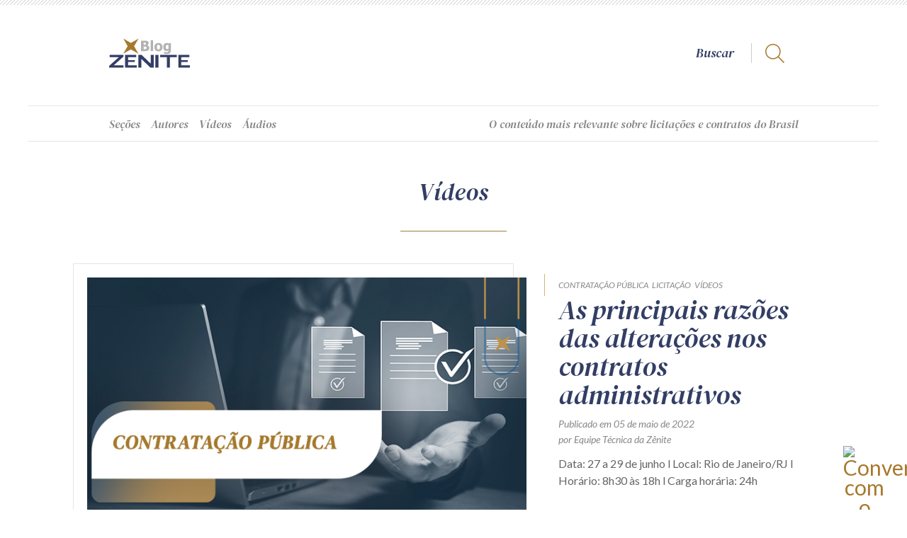

--- FILE ---
content_type: text/html; charset=UTF-8
request_url: https://zenite.blog.br/caderno/video/pagina/3/
body_size: 55965
content:
<!DOCTYPE html>
<html lang="pt-br">
<head>

	<!-- Meta Pixel Code -->
<script>
!function(f,b,e,v,n,t,s)
{if(f.fbq)return;n=f.fbq=function(){n.callMethod?
n.callMethod.apply(n,arguments):n.queue.push(arguments)};
if(!f._fbq)f._fbq=n;n.push=n;n.loaded=!0;n.version='2.0';
n.queue=[];t=b.createElement(e);t.async=!0;
t.src=v;s=b.getElementsByTagName(e)[0];
s.parentNode.insertBefore(t,s)}(window, document,'script',
'https://connect.facebook.net/en_US/fbevents.js');
fbq('init', '2746679042191532');
fbq('track', 'PageView');
</script>
<noscript><img height="1" width="1" style="display:none"
src="https://www.facebook.com/tr?id=2746679042191532&ev=PageView&noscript=1"
/></noscript>
<!-- End Meta Pixel Code -->

<title>Vídeos  |  Blog da Zênite</title>

<link rel="preconnect" href="https://fonts.gstatic.com">
<link href="https://fonts.googleapis.com/css2?family=DM+Serif+Display:ital@0;1&family=Lato:ital,wght@0,300;0,400;0,700;1,300;1,400;1,700&display=swap" rel="stylesheet">

<meta charset="UTF-8">
<meta name="viewport" content="width=device-width, initial-scale=1.0, minimum-scale=1.0, user-scalable=no"/>
<meta http-equiv="X-UA-Compatible" content="IE=edge">

    <script type="text/javascript">
		var bloginfo = {
			url: "https://zenite.blog.br",
			name: "Blog da Zênite",
			template: "https://zenite.blog.br/wp-content/themes/zenite",
			admin_url: "https://zenite.blog.br/wp-admin",
		}
	</script>
	
    <link rel="apple-touch-icon" sizes="180x180" href="https://zenite.blog.br/apple-touch-icon.png">
    <link rel="icon" type="image/png" sizes="32x32" href="https://zenite.blog.br/favicon-32x32.png">
    <link rel="icon" type="image/png" sizes="16x16" href="https://zenite.blog.br/favicon-16x16.png">
    <link rel="manifest" href="https://zenite.blog.br/site.webmanifest">
    <link rel="mask-icon" href="https://zenite.blog.br/safari-pinned-tab.svg" color="#a7792c">
    <meta name="msapplication-TileColor" content="#a7792c">
    <meta name="theme-color" content="#ffffff">
    <meta name='robots' content='max-image-preview:large' />

<!-- Google Tag Manager for WordPress by gtm4wp.com -->
<script data-cfasync="false" data-pagespeed-no-defer>
	var gtm4wp_datalayer_name = "dataLayer";
	var dataLayer = dataLayer || [];
</script>
<!-- End Google Tag Manager for WordPress by gtm4wp.com --><link rel="alternate" type="application/rss+xml" title="Feed de categoria para Blog da Zênite &raquo; Vídeos" href="https://zenite.blog.br/caderno/video/feed/" />
<script type="text/javascript">
window._wpemojiSettings = {"baseUrl":"https:\/\/s.w.org\/images\/core\/emoji\/14.0.0\/72x72\/","ext":".png","svgUrl":"https:\/\/s.w.org\/images\/core\/emoji\/14.0.0\/svg\/","svgExt":".svg","source":{"concatemoji":"https:\/\/zenite.blog.br\/wp-includes\/js\/wp-emoji-release.min.js?ver=6.1.1"}};
/*! This file is auto-generated */
!function(e,a,t){var n,r,o,i=a.createElement("canvas"),p=i.getContext&&i.getContext("2d");function s(e,t){var a=String.fromCharCode,e=(p.clearRect(0,0,i.width,i.height),p.fillText(a.apply(this,e),0,0),i.toDataURL());return p.clearRect(0,0,i.width,i.height),p.fillText(a.apply(this,t),0,0),e===i.toDataURL()}function c(e){var t=a.createElement("script");t.src=e,t.defer=t.type="text/javascript",a.getElementsByTagName("head")[0].appendChild(t)}for(o=Array("flag","emoji"),t.supports={everything:!0,everythingExceptFlag:!0},r=0;r<o.length;r++)t.supports[o[r]]=function(e){if(p&&p.fillText)switch(p.textBaseline="top",p.font="600 32px Arial",e){case"flag":return s([127987,65039,8205,9895,65039],[127987,65039,8203,9895,65039])?!1:!s([55356,56826,55356,56819],[55356,56826,8203,55356,56819])&&!s([55356,57332,56128,56423,56128,56418,56128,56421,56128,56430,56128,56423,56128,56447],[55356,57332,8203,56128,56423,8203,56128,56418,8203,56128,56421,8203,56128,56430,8203,56128,56423,8203,56128,56447]);case"emoji":return!s([129777,127995,8205,129778,127999],[129777,127995,8203,129778,127999])}return!1}(o[r]),t.supports.everything=t.supports.everything&&t.supports[o[r]],"flag"!==o[r]&&(t.supports.everythingExceptFlag=t.supports.everythingExceptFlag&&t.supports[o[r]]);t.supports.everythingExceptFlag=t.supports.everythingExceptFlag&&!t.supports.flag,t.DOMReady=!1,t.readyCallback=function(){t.DOMReady=!0},t.supports.everything||(n=function(){t.readyCallback()},a.addEventListener?(a.addEventListener("DOMContentLoaded",n,!1),e.addEventListener("load",n,!1)):(e.attachEvent("onload",n),a.attachEvent("onreadystatechange",function(){"complete"===a.readyState&&t.readyCallback()})),(e=t.source||{}).concatemoji?c(e.concatemoji):e.wpemoji&&e.twemoji&&(c(e.twemoji),c(e.wpemoji)))}(window,document,window._wpemojiSettings);
</script>
<style type="text/css">
img.wp-smiley,
img.emoji {
	display: inline !important;
	border: none !important;
	box-shadow: none !important;
	height: 1em !important;
	width: 1em !important;
	margin: 0 0.07em !important;
	vertical-align: -0.1em !important;
	background: none !important;
	padding: 0 !important;
}
</style>
	<link rel='stylesheet' id='sbi_styles-css' href='https://zenite.blog.br/wp-content/plugins/instagram-feed-pro/css/sbi-styles.min.css?ver=6.8.1' type='text/css' media='all' />
<link rel='stylesheet' id='classic-theme-styles-css' href='https://zenite.blog.br/wp-includes/css/classic-themes.min.css?ver=1' type='text/css' media='all' />
<style id='global-styles-inline-css' type='text/css'>
body{--wp--preset--color--black: #000000;--wp--preset--color--cyan-bluish-gray: #abb8c3;--wp--preset--color--white: #ffffff;--wp--preset--color--pale-pink: #f78da7;--wp--preset--color--vivid-red: #cf2e2e;--wp--preset--color--luminous-vivid-orange: #ff6900;--wp--preset--color--luminous-vivid-amber: #fcb900;--wp--preset--color--light-green-cyan: #7bdcb5;--wp--preset--color--vivid-green-cyan: #00d084;--wp--preset--color--pale-cyan-blue: #8ed1fc;--wp--preset--color--vivid-cyan-blue: #0693e3;--wp--preset--color--vivid-purple: #9b51e0;--wp--preset--gradient--vivid-cyan-blue-to-vivid-purple: linear-gradient(135deg,rgba(6,147,227,1) 0%,rgb(155,81,224) 100%);--wp--preset--gradient--light-green-cyan-to-vivid-green-cyan: linear-gradient(135deg,rgb(122,220,180) 0%,rgb(0,208,130) 100%);--wp--preset--gradient--luminous-vivid-amber-to-luminous-vivid-orange: linear-gradient(135deg,rgba(252,185,0,1) 0%,rgba(255,105,0,1) 100%);--wp--preset--gradient--luminous-vivid-orange-to-vivid-red: linear-gradient(135deg,rgba(255,105,0,1) 0%,rgb(207,46,46) 100%);--wp--preset--gradient--very-light-gray-to-cyan-bluish-gray: linear-gradient(135deg,rgb(238,238,238) 0%,rgb(169,184,195) 100%);--wp--preset--gradient--cool-to-warm-spectrum: linear-gradient(135deg,rgb(74,234,220) 0%,rgb(151,120,209) 20%,rgb(207,42,186) 40%,rgb(238,44,130) 60%,rgb(251,105,98) 80%,rgb(254,248,76) 100%);--wp--preset--gradient--blush-light-purple: linear-gradient(135deg,rgb(255,206,236) 0%,rgb(152,150,240) 100%);--wp--preset--gradient--blush-bordeaux: linear-gradient(135deg,rgb(254,205,165) 0%,rgb(254,45,45) 50%,rgb(107,0,62) 100%);--wp--preset--gradient--luminous-dusk: linear-gradient(135deg,rgb(255,203,112) 0%,rgb(199,81,192) 50%,rgb(65,88,208) 100%);--wp--preset--gradient--pale-ocean: linear-gradient(135deg,rgb(255,245,203) 0%,rgb(182,227,212) 50%,rgb(51,167,181) 100%);--wp--preset--gradient--electric-grass: linear-gradient(135deg,rgb(202,248,128) 0%,rgb(113,206,126) 100%);--wp--preset--gradient--midnight: linear-gradient(135deg,rgb(2,3,129) 0%,rgb(40,116,252) 100%);--wp--preset--duotone--dark-grayscale: url('#wp-duotone-dark-grayscale');--wp--preset--duotone--grayscale: url('#wp-duotone-grayscale');--wp--preset--duotone--purple-yellow: url('#wp-duotone-purple-yellow');--wp--preset--duotone--blue-red: url('#wp-duotone-blue-red');--wp--preset--duotone--midnight: url('#wp-duotone-midnight');--wp--preset--duotone--magenta-yellow: url('#wp-duotone-magenta-yellow');--wp--preset--duotone--purple-green: url('#wp-duotone-purple-green');--wp--preset--duotone--blue-orange: url('#wp-duotone-blue-orange');--wp--preset--font-size--small: 13px;--wp--preset--font-size--medium: 20px;--wp--preset--font-size--large: 36px;--wp--preset--font-size--x-large: 42px;--wp--preset--spacing--20: 0,44rem;--wp--preset--spacing--30: 0,67rem;--wp--preset--spacing--40: 1rem;--wp--preset--spacing--50: 1,5rem;--wp--preset--spacing--60: 2,25rem;--wp--preset--spacing--70: 3,38rem;--wp--preset--spacing--80: 5,06rem;}:where(.is-layout-flex){gap: 0.5em;}body .is-layout-flow > .alignleft{float: left;margin-inline-start: 0;margin-inline-end: 2em;}body .is-layout-flow > .alignright{float: right;margin-inline-start: 2em;margin-inline-end: 0;}body .is-layout-flow > .aligncenter{margin-left: auto !important;margin-right: auto !important;}body .is-layout-constrained > .alignleft{float: left;margin-inline-start: 0;margin-inline-end: 2em;}body .is-layout-constrained > .alignright{float: right;margin-inline-start: 2em;margin-inline-end: 0;}body .is-layout-constrained > .aligncenter{margin-left: auto !important;margin-right: auto !important;}body .is-layout-constrained > :where(:not(.alignleft):not(.alignright):not(.alignfull)){max-width: var(--wp--style--global--content-size);margin-left: auto !important;margin-right: auto !important;}body .is-layout-constrained > .alignwide{max-width: var(--wp--style--global--wide-size);}body .is-layout-flex{display: flex;}body .is-layout-flex{flex-wrap: wrap;align-items: center;}body .is-layout-flex > *{margin: 0;}:where(.wp-block-columns.is-layout-flex){gap: 2em;}.has-black-color{color: var(--wp--preset--color--black) !important;}.has-cyan-bluish-gray-color{color: var(--wp--preset--color--cyan-bluish-gray) !important;}.has-white-color{color: var(--wp--preset--color--white) !important;}.has-pale-pink-color{color: var(--wp--preset--color--pale-pink) !important;}.has-vivid-red-color{color: var(--wp--preset--color--vivid-red) !important;}.has-luminous-vivid-orange-color{color: var(--wp--preset--color--luminous-vivid-orange) !important;}.has-luminous-vivid-amber-color{color: var(--wp--preset--color--luminous-vivid-amber) !important;}.has-light-green-cyan-color{color: var(--wp--preset--color--light-green-cyan) !important;}.has-vivid-green-cyan-color{color: var(--wp--preset--color--vivid-green-cyan) !important;}.has-pale-cyan-blue-color{color: var(--wp--preset--color--pale-cyan-blue) !important;}.has-vivid-cyan-blue-color{color: var(--wp--preset--color--vivid-cyan-blue) !important;}.has-vivid-purple-color{color: var(--wp--preset--color--vivid-purple) !important;}.has-black-background-color{background-color: var(--wp--preset--color--black) !important;}.has-cyan-bluish-gray-background-color{background-color: var(--wp--preset--color--cyan-bluish-gray) !important;}.has-white-background-color{background-color: var(--wp--preset--color--white) !important;}.has-pale-pink-background-color{background-color: var(--wp--preset--color--pale-pink) !important;}.has-vivid-red-background-color{background-color: var(--wp--preset--color--vivid-red) !important;}.has-luminous-vivid-orange-background-color{background-color: var(--wp--preset--color--luminous-vivid-orange) !important;}.has-luminous-vivid-amber-background-color{background-color: var(--wp--preset--color--luminous-vivid-amber) !important;}.has-light-green-cyan-background-color{background-color: var(--wp--preset--color--light-green-cyan) !important;}.has-vivid-green-cyan-background-color{background-color: var(--wp--preset--color--vivid-green-cyan) !important;}.has-pale-cyan-blue-background-color{background-color: var(--wp--preset--color--pale-cyan-blue) !important;}.has-vivid-cyan-blue-background-color{background-color: var(--wp--preset--color--vivid-cyan-blue) !important;}.has-vivid-purple-background-color{background-color: var(--wp--preset--color--vivid-purple) !important;}.has-black-border-color{border-color: var(--wp--preset--color--black) !important;}.has-cyan-bluish-gray-border-color{border-color: var(--wp--preset--color--cyan-bluish-gray) !important;}.has-white-border-color{border-color: var(--wp--preset--color--white) !important;}.has-pale-pink-border-color{border-color: var(--wp--preset--color--pale-pink) !important;}.has-vivid-red-border-color{border-color: var(--wp--preset--color--vivid-red) !important;}.has-luminous-vivid-orange-border-color{border-color: var(--wp--preset--color--luminous-vivid-orange) !important;}.has-luminous-vivid-amber-border-color{border-color: var(--wp--preset--color--luminous-vivid-amber) !important;}.has-light-green-cyan-border-color{border-color: var(--wp--preset--color--light-green-cyan) !important;}.has-vivid-green-cyan-border-color{border-color: var(--wp--preset--color--vivid-green-cyan) !important;}.has-pale-cyan-blue-border-color{border-color: var(--wp--preset--color--pale-cyan-blue) !important;}.has-vivid-cyan-blue-border-color{border-color: var(--wp--preset--color--vivid-cyan-blue) !important;}.has-vivid-purple-border-color{border-color: var(--wp--preset--color--vivid-purple) !important;}.has-vivid-cyan-blue-to-vivid-purple-gradient-background{background: var(--wp--preset--gradient--vivid-cyan-blue-to-vivid-purple) !important;}.has-light-green-cyan-to-vivid-green-cyan-gradient-background{background: var(--wp--preset--gradient--light-green-cyan-to-vivid-green-cyan) !important;}.has-luminous-vivid-amber-to-luminous-vivid-orange-gradient-background{background: var(--wp--preset--gradient--luminous-vivid-amber-to-luminous-vivid-orange) !important;}.has-luminous-vivid-orange-to-vivid-red-gradient-background{background: var(--wp--preset--gradient--luminous-vivid-orange-to-vivid-red) !important;}.has-very-light-gray-to-cyan-bluish-gray-gradient-background{background: var(--wp--preset--gradient--very-light-gray-to-cyan-bluish-gray) !important;}.has-cool-to-warm-spectrum-gradient-background{background: var(--wp--preset--gradient--cool-to-warm-spectrum) !important;}.has-blush-light-purple-gradient-background{background: var(--wp--preset--gradient--blush-light-purple) !important;}.has-blush-bordeaux-gradient-background{background: var(--wp--preset--gradient--blush-bordeaux) !important;}.has-luminous-dusk-gradient-background{background: var(--wp--preset--gradient--luminous-dusk) !important;}.has-pale-ocean-gradient-background{background: var(--wp--preset--gradient--pale-ocean) !important;}.has-electric-grass-gradient-background{background: var(--wp--preset--gradient--electric-grass) !important;}.has-midnight-gradient-background{background: var(--wp--preset--gradient--midnight) !important;}.has-small-font-size{font-size: var(--wp--preset--font-size--small) !important;}.has-medium-font-size{font-size: var(--wp--preset--font-size--medium) !important;}.has-large-font-size{font-size: var(--wp--preset--font-size--large) !important;}.has-x-large-font-size{font-size: var(--wp--preset--font-size--x-large) !important;}
.wp-block-navigation a:where(:not(.wp-element-button)){color: inherit;}
:where(.wp-block-columns.is-layout-flex){gap: 2em;}
.wp-block-pullquote{font-size: 1.5em;line-height: 1.6;}
</style>
<link rel='stylesheet' id='wordpress-popular-posts-css-css' href='https://zenite.blog.br/wp-content/plugins/wordpress-popular-posts/assets/css/wpp.css?ver=6.3.4' type='text/css' media='all' />
<link rel='stylesheet' id='formularios-css' href='https://zenite.blog.br/wp-content/themes/zenite/style-formularios.css?ver=6.1.1' type='text/css' media='all' />
<link rel='stylesheet' id='zenite-css' href='https://zenite.blog.br/wp-content/themes/zenite/style.css?ver=6.1.1' type='text/css' media='all' />
<link rel='stylesheet' id='zenite-archive-css' href='https://zenite.blog.br/wp-content/themes/zenite/style-archive.css?ver=6.1.1' type='text/css' media='all' />
<link rel='stylesheet' id='swiper-style-css' href='https://zenite.blog.br/wp-content/themes/zenite/js/swiper.css?ver=6.1.1' type='text/css' media='all' />
<link rel='stylesheet' id='anuncio-ape1001-css' href='https://zenite.blog.br/wp-content/plugins/anuncios-ape1001/shortcode/anuncio.css?ver=6.1.1' type='text/css' media='all' />
<link rel='stylesheet' id='newsletter-css' href='https://zenite.blog.br/wp-content/plugins/newsletter-ape1001/widget/widget.css?ver=6.1.1' type='text/css' media='all' />
<script type='text/javascript' src='https://zenite.blog.br/wp-content/themes/zenite/js/jquery.min.js?ver=6.1.1' id='jquery-js'></script>
<script type='application/json' id='wpp-json'>
{"sampling_active":0,"sampling_rate":100,"ajax_url":"https:\/\/zenite.blog.br\/wp-json\/wordpress-popular-posts\/v1\/popular-posts","api_url":"https:\/\/zenite.blog.br\/wp-json\/wordpress-popular-posts","ID":0,"token":"8dd8c51d19","lang":0,"debug":0}
</script>
<script type='text/javascript' src='https://zenite.blog.br/wp-content/plugins/wordpress-popular-posts/assets/js/wpp.min.js?ver=6.3.4' id='wpp-js-js'></script>
<script type='text/javascript' src='https://zenite.blog.br/wp-content/themes/zenite/js/jquery.easing.min.js?ver=1.0' id='jquery-easing-js'></script>
<script type='text/javascript' src='https://zenite.blog.br/wp-content/themes/zenite/js/jquery.mask.min.js?ver=1.0' id='jquery-mask-js'></script>
<script type='text/javascript' src='https://zenite.blog.br/wp-content/themes/zenite/js/uteis.js?ver=6.1.1' id='uteis-js'></script>
<script defer type='text/javascript' src='https://zenite.blog.br/wp-content/themes/zenite/js/lazy.js?ver=6.1.1' id='lazy-defer-js'></script>
<script defer type='text/javascript' src='https://zenite.blog.br/wp-content/themes/zenite/js/inline-svg.min.js?ver=6.1.1' id='inline-svg-defer-js'></script>
<script type='text/javascript' src='https://zenite.blog.br/wp-content/themes/zenite/js/navegacao.js?ver=6.1.1' id='navegacao-js'></script>
<script defer type='text/javascript' src='https://zenite.blog.br/wp-content/themes/zenite/js/formularios.js?ver=6.1.1' id='formularios-defer-js'></script>
<script defer type='text/javascript' src='https://zenite.blog.br/wp-content/themes/zenite/js/miniaturas.js?ver=6.1.1' id='miniaturas-defer-js'></script>
<script defer type='text/javascript' src='https://zenite.blog.br/wp-content/themes/zenite/js/swiper.min.js?ver=1.0' id='swiper-defer-js'></script>
<script type='text/javascript' id='youtube-defer-js-extra'>
/* <![CDATA[ */
var youtube = [];
youtube = {"canal":[{"kind":"youtube#playlistItem","etag":"1sDAWn48ck-pntA_02-vnr1_uaU","id":"VVVuT3lzdDBpV0RSVXdXa1F2dGZTd1J3LkZvbHBxX1RNakVr","snippet":{"publishedAt":"2025-12-23T18:58:54Z","channelId":"UCnOyst0iWDRUwWkQvtfSwRw","title":"SRP: 2 Dicas essenciais | Recorte ZNT Cast #zntcast #SRP #dicas","description":"","thumbnails":{"default":{"url":"https:\/\/i.ytimg.com\/vi\/Folpq_TMjEk\/default.jpg","width":120,"height":90},"medium":{"url":"https:\/\/i.ytimg.com\/vi\/Folpq_TMjEk\/mqdefault.jpg","width":320,"height":180},"high":{"url":"https:\/\/i.ytimg.com\/vi\/Folpq_TMjEk\/hqdefault.jpg","width":480,"height":360},"standard":{"url":"https:\/\/i.ytimg.com\/vi\/Folpq_TMjEk\/sddefault.jpg","width":640,"height":480},"maxres":{"url":"https:\/\/i.ytimg.com\/vi\/Folpq_TMjEk\/maxresdefault.jpg","width":1280,"height":720}},"channelTitle":"Z\u00eanite Informa\u00e7\u00e3o","playlistId":"UUnOyst0iWDRUwWkQvtfSwRw","position":0,"resourceId":{"kind":"youtube#video","videoId":"Folpq_TMjEk"},"videoOwnerChannelTitle":"Z\u00eanite Informa\u00e7\u00e3o","videoOwnerChannelId":"UCnOyst0iWDRUwWkQvtfSwRw"}},{"kind":"youtube#playlistItem","etag":"wDU_JqHeJ2_y0vpQsvlSXxMqjVU","id":"VVVuT3lzdDBpV0RSVXdXa1F2dGZTd1J3LlU4VWRxYlJ0TWtN","snippet":{"publishedAt":"2025-12-23T18:58:07Z","channelId":"UCnOyst0iWDRUwWkQvtfSwRw","title":"Estatais n\u00e3o podem usar a Lei 14.133? | Recorte ZNT Cast #zntcast #estatais #lei14133","description":"","thumbnails":{"default":{"url":"https:\/\/i.ytimg.com\/vi\/U8UdqbRtMkM\/default.jpg","width":120,"height":90},"medium":{"url":"https:\/\/i.ytimg.com\/vi\/U8UdqbRtMkM\/mqdefault.jpg","width":320,"height":180},"high":{"url":"https:\/\/i.ytimg.com\/vi\/U8UdqbRtMkM\/hqdefault.jpg","width":480,"height":360},"standard":{"url":"https:\/\/i.ytimg.com\/vi\/U8UdqbRtMkM\/sddefault.jpg","width":640,"height":480},"maxres":{"url":"https:\/\/i.ytimg.com\/vi\/U8UdqbRtMkM\/maxresdefault.jpg","width":1280,"height":720}},"channelTitle":"Z\u00eanite Informa\u00e7\u00e3o","playlistId":"UUnOyst0iWDRUwWkQvtfSwRw","position":1,"resourceId":{"kind":"youtube#video","videoId":"U8UdqbRtMkM"},"videoOwnerChannelTitle":"Z\u00eanite Informa\u00e7\u00e3o","videoOwnerChannelId":"UCnOyst0iWDRUwWkQvtfSwRw"}},{"kind":"youtube#playlistItem","etag":"qELwYsFgxyU2SjTfUL5_dcYesQc","id":"VVVuT3lzdDBpV0RSVXdXa1F2dGZTd1J3LlJpSUhNUHd5VUJR","snippet":{"publishedAt":"2025-12-23T18:57:16Z","channelId":"UCnOyst0iWDRUwWkQvtfSwRw","title":"O maior risco? O medo de atuar | Recorte ZNT Cast #zntcast #agentep\u00fablico #protagonista","description":"","thumbnails":{"default":{"url":"https:\/\/i.ytimg.com\/vi\/RiIHMPwyUBQ\/default.jpg","width":120,"height":90},"medium":{"url":"https:\/\/i.ytimg.com\/vi\/RiIHMPwyUBQ\/mqdefault.jpg","width":320,"height":180},"high":{"url":"https:\/\/i.ytimg.com\/vi\/RiIHMPwyUBQ\/hqdefault.jpg","width":480,"height":360},"standard":{"url":"https:\/\/i.ytimg.com\/vi\/RiIHMPwyUBQ\/sddefault.jpg","width":640,"height":480},"maxres":{"url":"https:\/\/i.ytimg.com\/vi\/RiIHMPwyUBQ\/maxresdefault.jpg","width":1280,"height":720}},"channelTitle":"Z\u00eanite Informa\u00e7\u00e3o","playlistId":"UUnOyst0iWDRUwWkQvtfSwRw","position":2,"resourceId":{"kind":"youtube#video","videoId":"RiIHMPwyUBQ"},"videoOwnerChannelTitle":"Z\u00eanite Informa\u00e7\u00e3o","videoOwnerChannelId":"UCnOyst0iWDRUwWkQvtfSwRw"}},{"kind":"youtube#playlistItem","etag":"7lF_vlnmKQJ63IgOBNAxUNMUg6k","id":"VVVuT3lzdDBpV0RSVXdXa1F2dGZTd1J3LkE0cHRMZnphN2xV","snippet":{"publishedAt":"2025-12-23T18:55:09Z","channelId":"UCnOyst0iWDRUwWkQvtfSwRw","title":"Renova\u00e7\u00e3o de Quantitativos: Pode ou N\u00e3o pode? | Recorte ZNT Cast #zntcast #renova\u00e7\u00e3odequantitativos","description":"","thumbnails":{"default":{"url":"https:\/\/i.ytimg.com\/vi\/A4ptLfza7lU\/default.jpg","width":120,"height":90},"medium":{"url":"https:\/\/i.ytimg.com\/vi\/A4ptLfza7lU\/mqdefault.jpg","width":320,"height":180},"high":{"url":"https:\/\/i.ytimg.com\/vi\/A4ptLfza7lU\/hqdefault.jpg","width":480,"height":360},"standard":{"url":"https:\/\/i.ytimg.com\/vi\/A4ptLfza7lU\/sddefault.jpg","width":640,"height":480},"maxres":{"url":"https:\/\/i.ytimg.com\/vi\/A4ptLfza7lU\/maxresdefault.jpg","width":1280,"height":720}},"channelTitle":"Z\u00eanite Informa\u00e7\u00e3o","playlistId":"UUnOyst0iWDRUwWkQvtfSwRw","position":3,"resourceId":{"kind":"youtube#video","videoId":"A4ptLfza7lU"},"videoOwnerChannelTitle":"Z\u00eanite Informa\u00e7\u00e3o","videoOwnerChannelId":"UCnOyst0iWDRUwWkQvtfSwRw"}},{"kind":"youtube#playlistItem","etag":"7Wkr0jslvRKg2kc2qtC-WX-5G4U","id":"VVVuT3lzdDBpV0RSVXdXa1F2dGZTd1J3LnFaUUloRkRsaVVZ","snippet":{"publishedAt":"2025-12-23T18:53:33Z","channelId":"UCnOyst0iWDRUwWkQvtfSwRw","title":"3 Requisitos para aderir \u00e0 Ata de Registro de Pre\u00e7os | Recorte ZNT Cast #zntcast #registrodepre\u00e7os","description":"","thumbnails":{"default":{"url":"https:\/\/i.ytimg.com\/vi\/qZQIhFDliUY\/default.jpg","width":120,"height":90},"medium":{"url":"https:\/\/i.ytimg.com\/vi\/qZQIhFDliUY\/mqdefault.jpg","width":320,"height":180},"high":{"url":"https:\/\/i.ytimg.com\/vi\/qZQIhFDliUY\/hqdefault.jpg","width":480,"height":360},"standard":{"url":"https:\/\/i.ytimg.com\/vi\/qZQIhFDliUY\/sddefault.jpg","width":640,"height":480},"maxres":{"url":"https:\/\/i.ytimg.com\/vi\/qZQIhFDliUY\/maxresdefault.jpg","width":1280,"height":720}},"channelTitle":"Z\u00eanite Informa\u00e7\u00e3o","playlistId":"UUnOyst0iWDRUwWkQvtfSwRw","position":4,"resourceId":{"kind":"youtube#video","videoId":"qZQIhFDliUY"},"videoOwnerChannelTitle":"Z\u00eanite Informa\u00e7\u00e3o","videoOwnerChannelId":"UCnOyst0iWDRUwWkQvtfSwRw"}},{"kind":"youtube#playlistItem","etag":"-jo6ChUWudkVJvV4Rm42IZAMpVc","id":"VVVuT3lzdDBpV0RSVXdXa1F2dGZTd1J3LllxWkFVMVNsdmJ3","snippet":{"publishedAt":"2025-12-23T18:52:25Z","channelId":"UCnOyst0iWDRUwWkQvtfSwRw","title":"Quando o credenciamento \u00e9 a melhor escolha | Recorte ZNT Cast #zntcast #credenciamento #licita\u00e7\u00e3o","description":"","thumbnails":{"default":{"url":"https:\/\/i.ytimg.com\/vi\/YqZAU1Slvbw\/default.jpg","width":120,"height":90},"medium":{"url":"https:\/\/i.ytimg.com\/vi\/YqZAU1Slvbw\/mqdefault.jpg","width":320,"height":180},"high":{"url":"https:\/\/i.ytimg.com\/vi\/YqZAU1Slvbw\/hqdefault.jpg","width":480,"height":360},"standard":{"url":"https:\/\/i.ytimg.com\/vi\/YqZAU1Slvbw\/sddefault.jpg","width":640,"height":480},"maxres":{"url":"https:\/\/i.ytimg.com\/vi\/YqZAU1Slvbw\/maxresdefault.jpg","width":1280,"height":720}},"channelTitle":"Z\u00eanite Informa\u00e7\u00e3o","playlistId":"UUnOyst0iWDRUwWkQvtfSwRw","position":5,"resourceId":{"kind":"youtube#video","videoId":"YqZAU1Slvbw"},"videoOwnerChannelTitle":"Z\u00eanite Informa\u00e7\u00e3o","videoOwnerChannelId":"UCnOyst0iWDRUwWkQvtfSwRw"}},{"kind":"youtube#playlistItem","etag":"fXH96zRJ56I2mjeatMWEkYlDxWU","id":"VVVuT3lzdDBpV0RSVXdXa1F2dGZTd1J3LlAtanZBVW51U1pB","snippet":{"publishedAt":"2025-12-15T14:30:05Z","channelId":"UCnOyst0iWDRUwWkQvtfSwRw","title":"Intelig\u00eancia Artificial Aplicada \u00e0s Contrata\u00e7\u00f5es da Administra\u00e7\u00e3o e das Estatais | Z\u00eanite Online","description":"Ao elaborar um Termo de Refer\u00eancia, surge a d\u00favida: a intelig\u00eancia artificial pode ajudar? A ferramenta oferece resultados r\u00e1pidos, mas ser\u00e1 que s\u00e3o confi\u00e1veis? E se houver erros ou informa\u00e7\u00f5es inventadas, como identificar e quem responde por isso? \n \nAprofunde-se no uso seguro da IA nas contrata\u00e7\u00f5es p\u00fablicas e estatais, aprendendo a criar prompts, automatizar rotinas e aplicar a IA no planejamento, no julgamento e na gest\u00e3o contratual, sempre com foco em seguran\u00e7a, precis\u00e3o e responsabilidade.\n \nParticipe da capacita\u00e7\u00e3o Z\u00eanite Online:\nINTELIG\u00caNCIA ARTIFICIAL APLICADA \u00c0S CONTRATA\u00c7\u00d5ES DA ADMINISTRA\u00c7\u00c3O E DAS ESTATAIS \n \n Data: 25 a 28 de maio\n Carga hor\u00e1ria: 16h de conte\u00fado 100% AO VIVO\n Replay dispon\u00edvel por 7 dias\n \n Garanta sua vaga agora no portal Z\u00eanite: https:\/\/zenite.com.br\/zenite_online\/ia-aplicada-contratacoes-admin-estatais\/","thumbnails":{"default":{"url":"https:\/\/i.ytimg.com\/vi\/P-jvAUnuSZA\/default.jpg","width":120,"height":90},"medium":{"url":"https:\/\/i.ytimg.com\/vi\/P-jvAUnuSZA\/mqdefault.jpg","width":320,"height":180},"high":{"url":"https:\/\/i.ytimg.com\/vi\/P-jvAUnuSZA\/hqdefault.jpg","width":480,"height":360},"standard":{"url":"https:\/\/i.ytimg.com\/vi\/P-jvAUnuSZA\/sddefault.jpg","width":640,"height":480},"maxres":{"url":"https:\/\/i.ytimg.com\/vi\/P-jvAUnuSZA\/maxresdefault.jpg","width":1280,"height":720}},"channelTitle":"Z\u00eanite Informa\u00e7\u00e3o","playlistId":"UUnOyst0iWDRUwWkQvtfSwRw","position":6,"resourceId":{"kind":"youtube#video","videoId":"P-jvAUnuSZA"},"videoOwnerChannelTitle":"Z\u00eanite Informa\u00e7\u00e3o","videoOwnerChannelId":"UCnOyst0iWDRUwWkQvtfSwRw"}},{"kind":"youtube#playlistItem","etag":"RzO3LZ7m3JZm801K1J7um8muMOw","id":"VVVuT3lzdDBpV0RSVXdXa1F2dGZTd1J3LnNSQjJyRWtTYkNz","snippet":{"publishedAt":"2025-12-15T14:27:53Z","channelId":"UCnOyst0iWDRUwWkQvtfSwRw","title":"Contrata\u00e7\u00f5es P\u00fablicas: Temas Pol\u00eamicos e Solu\u00e7\u00f5es Aplicadas | Z\u00eanite Online","description":"Quando o mesmo servidor elabora o TR, integra a comiss\u00e3o de julgamento e ainda fiscaliza o contrato, a d\u00favida surge imediatamente: isso \u00e9 permitido? H\u00e1 viola\u00e7\u00e3o da segrega\u00e7\u00e3o de fun\u00e7\u00f5es? E, se algo sair errado, quem responde?\n \nAprofunde responsabilidades, hip\u00f3teses de dispensa, credenciamento, SRP e os entendimentos mais recentes do TCU e do Judici\u00e1rio.\n \nParticipe da capacita\u00e7\u00e3o Z\u00eanite Online:\nCONTRATA\u00c7\u00d5ES P\u00daBLICAS \u2013 TEMAS POL\u00caMICOS E SOLU\u00c7\u00d5ES APLICADAS \n \n Data: 13 a 17 de abril\n Carga hor\u00e1ria: 20h de conte\u00fado 100% AO VIVO\n Replay dispon\u00edvel por 7 dias\n \n Garanta sua vaga agora no portal Z\u00eanite: https:\/\/zenite.com.br\/zenite_online\/contratacoes-publicas-temas-solucoes\/","thumbnails":{"default":{"url":"https:\/\/i.ytimg.com\/vi\/sRB2rEkSbCs\/default.jpg","width":120,"height":90},"medium":{"url":"https:\/\/i.ytimg.com\/vi\/sRB2rEkSbCs\/mqdefault.jpg","width":320,"height":180},"high":{"url":"https:\/\/i.ytimg.com\/vi\/sRB2rEkSbCs\/hqdefault.jpg","width":480,"height":360},"standard":{"url":"https:\/\/i.ytimg.com\/vi\/sRB2rEkSbCs\/sddefault.jpg","width":640,"height":480},"maxres":{"url":"https:\/\/i.ytimg.com\/vi\/sRB2rEkSbCs\/maxresdefault.jpg","width":1280,"height":720}},"channelTitle":"Z\u00eanite Informa\u00e7\u00e3o","playlistId":"UUnOyst0iWDRUwWkQvtfSwRw","position":7,"resourceId":{"kind":"youtube#video","videoId":"sRB2rEkSbCs"},"videoOwnerChannelTitle":"Z\u00eanite Informa\u00e7\u00e3o","videoOwnerChannelId":"UCnOyst0iWDRUwWkQvtfSwRw"}},{"kind":"youtube#playlistItem","etag":"9cuAhJXwvpq045HdPbaD0sZaD9M","id":"VVVuT3lzdDBpV0RSVXdXa1F2dGZTd1J3Lm4wSXNlMXZzdy04","snippet":{"publishedAt":"2025-12-11T13:01:43Z","channelId":"UCnOyst0iWDRUwWkQvtfSwRw","title":"SRP e Credenciamento: Aspectos Cr\u00edticos, Pr\u00e1ticos e Estrat\u00e9gicos | Z\u00eanite Online","description":"A d\u00favida parece simples: usar SRP ou credenciamento? Mas basta uma decis\u00e3o mal amarrada para o processo travar ou ser questionado. \n \nDominar as diferen\u00e7as, os fluxos e as exig\u00eancias de cada instrumento \u00e9 o caminho para escolhas mais seguras, eficientes e alinhadas \u00e0s boas pr\u00e1ticas nas contrata\u00e7\u00f5es p\u00fablicas.\n \nParticipe da capacita\u00e7\u00e3o Z\u00eanite Online:\nSRP E CREDENCIAMENTO: ASPECTOS CR\u00cdTICOS, PR\u00c1TICOS E ESTRAT\u00c9GICOS \n \n Data: 23 a 26 de fevereiro\n Carga hor\u00e1ria: 16h de conte\u00fado 100% AO VIVO\n Replay dispon\u00edvel por 7 dias\n \n Garanta sua vaga agora no portal Z\u00eanite: https:\/\/zenite.com.br\/zenite_online\/srp-credenciamento-aspectos-criticos-praticos-estrategicos\/","thumbnails":{"default":{"url":"https:\/\/i.ytimg.com\/vi\/n0Ise1vsw-8\/default.jpg","width":120,"height":90},"medium":{"url":"https:\/\/i.ytimg.com\/vi\/n0Ise1vsw-8\/mqdefault.jpg","width":320,"height":180},"high":{"url":"https:\/\/i.ytimg.com\/vi\/n0Ise1vsw-8\/hqdefault.jpg","width":480,"height":360},"standard":{"url":"https:\/\/i.ytimg.com\/vi\/n0Ise1vsw-8\/sddefault.jpg","width":640,"height":480},"maxres":{"url":"https:\/\/i.ytimg.com\/vi\/n0Ise1vsw-8\/maxresdefault.jpg","width":1280,"height":720}},"channelTitle":"Z\u00eanite Informa\u00e7\u00e3o","playlistId":"UUnOyst0iWDRUwWkQvtfSwRw","position":8,"resourceId":{"kind":"youtube#video","videoId":"n0Ise1vsw-8"},"videoOwnerChannelTitle":"Z\u00eanite Informa\u00e7\u00e3o","videoOwnerChannelId":"UCnOyst0iWDRUwWkQvtfSwRw"}}],"quantidade":"5","atualizado_em":"2026-01-12 12:43:50"};
/* ]]> */
</script>
<script defer type='text/javascript' src='https://zenite.blog.br/wp-content/themes/zenite/js/youtube.js?ver=6.1.1' id='youtube-defer-js'></script>
<script defer type='text/javascript' src='https://zenite.blog.br/wp-content/themes/zenite/js/compartilhar.js?ver=6.1.1' id='compartilhar-defer-js'></script>
<script type='text/javascript' id='avaliacoes-defer-js-extra'>
/* <![CDATA[ */
var avaliacoes = {"url":"https:\/\/zenite.blog.br\/wp-admin\/admin-ajax.php","post_id":"15156"};
/* ]]> */
</script>
<script defer type='text/javascript' src='https://zenite.blog.br/wp-content/themes/zenite/js/avaliacoes.js?ver=6.1.1' id='avaliacoes-defer-js'></script>
<script defer type='text/javascript' src='https://zenite.blog.br/wp-content/themes/zenite/js/pesquisar.js?ver=6.1.1' id='pesquisar-defer-js'></script>
<script type='text/javascript' id='anuncio-ape1001-defer-js-extra'>
/* <![CDATA[ */
var anuncio = {"url":"https:\/\/zenite.blog.br\/wp-admin\/admin-ajax.php","post_id":"15156"};
/* ]]> */
</script>
<script defer type='text/javascript' src='https://zenite.blog.br/wp-content/plugins/anuncios-ape1001/shortcode/anuncio.js?ver=1.0' id='anuncio-ape1001-defer-js'></script>
<link rel="https://api.w.org/" href="https://zenite.blog.br/wp-json/" /><link rel="alternate" type="application/json" href="https://zenite.blog.br/wp-json/wp/v2/categories/1237" />
<!-- Google Tag Manager for WordPress by gtm4wp.com -->
<!-- GTM Container placement set to off -->
<script data-cfasync="false" data-pagespeed-no-defer type="text/javascript">
	var dataLayer_content = {"pagePostType":"post","pagePostType2":"category-post","pageCategory":["contratacao-publica","categoria-licitacao","video"]};
	dataLayer.push( dataLayer_content );
</script>
<script data-cfasync="false" data-pagespeed-no-defer type="text/javascript">
	console.warn && console.warn("[GTM4WP] Google Tag Manager container code placement set to OFF !!!");
	console.warn && console.warn("[GTM4WP] Data layer codes are active but GTM container must be loaded using custom coding !!!");
</script>
<!-- End Google Tag Manager for WordPress by gtm4wp.com -->            <style id="wpp-loading-animation-styles">@-webkit-keyframes bgslide{from{background-position-x:0}to{background-position-x:-200%}}@keyframes bgslide{from{background-position-x:0}to{background-position-x:-200%}}.wpp-widget-placeholder,.wpp-widget-block-placeholder,.wpp-shortcode-placeholder{margin:0 auto;width:60px;height:3px;background:#dd3737;background:linear-gradient(90deg,#dd3737 0%,#571313 10%,#dd3737 100%);background-size:200% auto;border-radius:3px;-webkit-animation:bgslide 1s infinite linear;animation:bgslide 1s infinite linear}</style>
            		<style type="text/css" id="wp-custom-css">
			

iframe[src*="youtube.com/embed/videoseries?list=PL03fpGHSi3Y0HiL-lt7HmiBDk7iphXnUV"] {
width: 680px;
height:382px
}

a.logotipo img, a.logotipo svg {
    display: block;
    width: 60%;
}

@media (max-width: 640px) {
	header.header form input[type=search] {
		width: 100%;
		margin-right: 20px;
		background-color: transparent
	}
	
	header.header form button[type=submit] {
    display: flex
;
    flex-direction: row;
    align-items: center;
    justify-content: center;
    width: 65px;
    height: 65px;
    margin: 20px;
    padding: 0;
    border: 0;
    border-radius: 0;
    outline: none;
    background: transparent !important;
    -webkit-appearance: none;
}
	
	
	.front-page header.header + nav.menu {
    display: block;
}
}
		</style>
		
<link rel="canonical" href="https://zenite.blog.br/as-principais-razoes-das-alteracoes-nos-contratos-administrativos/" />
<meta property="og:locale" content="pt_BR" />
<meta property="og:type" content="article" />
<meta property="og:title" content="As principais razões das alterações nos contratos administrativos" />
<meta property="og:description" content="Data: 27 a 29 de junho l Local: Rio de Janeiro/RJ l Horário: 8h30 às 18h l Carga horária: 24h" />
<meta property="og:url" content="https://zenite.blog.br/as-principais-razoes-das-alteracoes-nos-contratos-administrativos/" />
<meta property="og:site_name" content="Blog da Zênite" />
<meta property="article:publisher" content="https://www.facebook.com/portalrbj" />
<meta property="article:published_time" content="2022-05-05T08:01:11-03:00" />
<meta property="article:modified_time" content="2022-05-02T13:47:26-03:00" />
<!--<meta property="fb:app_id" content="" />-->
<meta property="og:image" content="https://zenite.blog.br/wp-content/uploads/2022/05/thumb-ed03-1024x576.jpg" />
<meta property="og:image:width" content="1024" />
<meta property="og:image:height" content="576" />

<style>
	html { margin-top: 0px !important; }
	</style>

<!-- Global site tag (gtag.js) - Google Analytics -->
<script async src="https://www.googletagmanager.com/gtag/js?id=UA-28761138-1"></script>
<script>
  window.dataLayer = window.dataLayer || [];
  function gtag(){dataLayer.push(arguments);}
  gtag('js', new Date());

  gtag('config', 'UA-28761138-1');
</script>

    
</head>


<body class="blog post post-15156">

	<header class="header">
		<a href="https://zenite.blog.br" class="logotipo"><img src="https://zenite.blog.br/wp-content/themes/zenite/imagens/zenite-blog.svg" class="svg" /></a>
		<form method="get" action="https://zenite.blog.br/pesquisar/" class="pesquisar">
			<input type="search" name="termo" placeholder="Buscar" autocomplete="off" />
			<button type="submit"><img src="https://zenite.blog.br/wp-content/themes/zenite/imagens/icones/pesquisar.svg" class="svg" /></button>
		</form>
		<div class="menu">
			<div></div>
			<div></div>
			<div></div>
		</div>
	</header>
	<nav class="menu" role="navigation" itemscope itemtype="http://schema.org/SiteNavigationElement">
		
		<ul><li class="submenu"><a>Seções</a><ul><li><a href="https://zenite.blog.br/caderno/categoria-licitacao/">Licitação</a></li><li><a href="https://zenite.blog.br/caderno/categoria-contratos-administrativos/">Contratos Administrativos</a></li><li><a href="https://zenite.blog.br/caderno/nova-lei-de-licitacoes/">Nova Lei de Licitações</a></li><li><a href="https://zenite.blog.br/caderno/categoria-contratacao-direta/">Contratação direta</a></li><li><a href="https://zenite.blog.br/caderno/estatais/">Estatais</a></li><li><a href="https://zenite.blog.br/caderno/desvendando-licitacoes/">Desvendando Licitações</a></li><li><a href="https://zenite.blog.br/caderno/comunicacao-zenite/">Comunicação Zênite</a></li><li><a href="https://zenite.blog.br/caderno/doutrina/">Doutrina</a></li></ul></li><li><a href="https://zenite.blog.br/autores/">Autores</a></li><li class="selecionado"><a href="https://zenite.blog.br/caderno/video/">Vídeos</a></li><li><a href="https://zenite.blog.br/caderno/audios/">Áudios</a></li></ul><ul class="complementar"><li class="submenu"><a>A Zênite</a><ul><li><a href="https://zenite.blog.br/como-publicar-artigos-conosco/">Como publicar conosco</a></li><li><a href="https://www.zenite.com.br/">Site da Zênite</a></li><li><a href="https://www.zenite.com.br/contato/">Contato</a></li><li><a href="https://zenite.blog.br/termos-de-uso/">Termos de uso</a></li><li><a>Proteção de Dados Pessoais</a></li><li><a href="https://zenite.com.br/a-zenite/politica-de-privacidade/">Política de Privacidade</a></li><li><a href="https://zenite.com.br/a-zenite/guia-de-direitos-dos-titulares-de-dados/">Guia de Direitos dos Titulares de Dados</a></li><li><a href="https://zenite.com.br/a-zenite/encarregado-contato/">Encarregado (contato)</a></li></ul></li><li class="submenu"><a>Produtos e serviços</a><ul><li><a href="https://www.zenitefacil.com.br/">Zênite Fácil IA</a></li><li><a href="https://www.zeniteplay.com.br/">Zênite Play</a></li><li><a href="https://www.zenite.com.br/produtos/orientacao-por-escrito/">Orientação por Escrito</a></li><li><a href="https://zenite.com.br/solucoes/mentoria-zenite/">Mentoria Zênite</a></li></ul></li><li class="submenu"><a>Capacitação</a><ul><li><a href="https://www.zenite.com.br/proximos-eventos/">Próximos eventos</a></li><li><a href="https://www.zeniteincompany.com.br/">Zênite in Company</a></li><li><a href="https://www.zenite.com.br/capacitacao/diferenciais/">Diferenciais</a></li></ul></li></ul>
		<div class="contato">

        				<ul class="redes-sociais">
									<li><a href="http://www.facebook.com.br/zeniteinformacao/" target="_blank"><img src="https://zenite.blog.br/wp-content/themes/zenite/imagens/redes-sociais/facebook.svg" class="svg" /></a></li>
										<li><a href="http://www.instagram.com/zeniteinformacao/" target="_blank"><img src="https://zenite.blog.br/wp-content/themes/zenite/imagens/redes-sociais/instagram.svg" class="svg" /></a></li>
										<li><a href="http://www.linkedin.com/company/zeniteinformacao/" target="_blank"><img src="https://zenite.blog.br/wp-content/themes/zenite/imagens/redes-sociais/linkedin.svg" class="svg" /></a></li>
										<li><a href="http://www.youtube.com/zeniteinformacao/" target="_blank"><img src="https://zenite.blog.br/wp-content/themes/zenite/imagens/redes-sociais/youtube.svg" class="svg" /></a></li>
						    	</ul>
			
        	<a href="https://zenite.blog.br/feed/" target="_blank" class="rss">Receba por RSS</a>

        </div>

                <address itemscope itemtype="http://schema.org/Organization">
            <meta itemprop="name" content="Zênite" />
            <meta itemprop="logo" content="https://zenite.blog.br/wp-content/themes/zenite/imagens/zenite.svg" />
            <meta itemprop="slogan" content="Referência de qualidade em matéria de contratação pública e suporte para a Administração Pública." />
            <meta itemprop="url" content="https://zenite.com.br" />
            <div class="endereco" itemprop="address" itemscope itemtype="http://schema.org/PostalAddress">
                <span itemprop="streetAddress">Av. Sete de Setembro, 4698</span><span class="bairro">Batel</span><span itemprop="addressLocality">Curitiba</span>/<span itemprop="addressRegion">PR</span><span class="cep"> CEP <span itemprop="postalCode">80240-000</span></span>            </div>
            <a href="tel:554121098666" itemprop="telephone">Telefone (41) 2109-8666</a><a href="https://api.whatsapp.com/send?phone=5541988816616" itemprop="telephone">Whatsapp (41) 98881-6616</a>        </address>
        
		<h1>O <strong>conteúdo</strong> mais relevante sobre licitações e contratos do Brasil</h1>

	</nav>

            	
	<main>

				<header class="centralizado">
			<h1>Vídeos</h1>
		</header>
			<article class="miniatura destaque">
		<div class="video" data-youtube="https://www.youtube.com/watch?v=7pBej0Y34sE" data-id="youtube696cff8713f09" data-poster="https://zenite.blog.br/wp-content/uploads/2022/05/thumb-ed03-1024x576.jpg"><div class="poster"></div></div><div class="resumo">	<header>
		<h2 class="taxonomia"><a href="https://zenite.blog.br/caderno/contratacao-publica/">Contratação Pública</a><a href="https://zenite.blog.br/caderno/categoria-licitacao/">Licitação</a><a href="https://zenite.blog.br/caderno/video/">Vídeos</a></h2>		<h1><a href="https://zenite.blog.br/as-principais-razoes-das-alteracoes-nos-contratos-administrativos/" class="ativar">As principais razões das alterações nos contratos administrativos</a></h1>
		<time datetime="2022-05-05 08:01:11">Publicado em 05 de maio de 2022</time>
		<address rel="author"><a href="https://zenite.blog.br/autor/equipe-tec/">por Equipe Técnica da Zênite</a></address>
	</header>
		<p>Data: 27 a 29 de junho l Local: Rio de Janeiro/RJ l Horário: 8h30 às 18h l Carga horária: 24h</p>
	</div>	</article>
				<div class="bloco largo">
					<article class="miniatura">
		<div class="video" data-youtube="https://www.youtube.com/watch?v=bVQV-LpFd_8" data-id="youtube696cff87154a9" data-poster="https://zenite.blog.br/wp-content/uploads/2022/04/thumb-1-600x340.png"><div class="poster"></div></div>	<header>
		<h2 class="taxonomia"><a href="https://zenite.blog.br/caderno/video/">Vídeos</a></h2>		<h1><a href="https://zenite.blog.br/e-possivel-fazer-uma-licitacao-para-registro-de-precos-por-lote-e-durante-a-vigencia-da-ata-comprar-apenas-um-item/" class="ativar">É possível fazer uma licitação para registro de preços por lote e durante a vigência da ata comprar apenas um item?</a></h1>
		<time datetime="2022-04-08 13:25:43">Publicado em 08 de abril de 2022</time>
		<address rel="author"><a href="https://zenite.blog.br/autor/equipe-tec/">por Equipe Técnica da Zênite</a></address>
	</header>
		<p>É possível fazer uma licitação para registro de preços por lote e durante a vigência da ata comprar apenas um item? ____ Conheça o Zênite Fácil: ou acesse o link...</p>
		</article>
		<article class="miniatura">
		<div class="video" data-youtube="https://www.youtube.com/watch?v=il0f6EiFRUA" data-id="youtube696cff8715c0c" data-poster="https://zenite.blog.br/wp-content/uploads/2022/03/thumb-1-600x340.png"><div class="poster"></div></div>	<header>
		<h2 class="taxonomia"><a href="https://zenite.blog.br/caderno/categoria-licitacao/">Licitação</a><a href="https://zenite.blog.br/caderno/nova-lei-de-licitacoes/">Nova Lei de Licitações</a><a href="https://zenite.blog.br/caderno/video/">Vídeos</a></h2>		<h1><a href="https://zenite.blog.br/nova-lei-de-licitacoes-ha-previsao-de-ratificacao-da-contratacao-direta-pela-autoridade/" class="ativar">Nova Lei de Licitações: há previsão de ratificação da contratação direta pela autoridade?</a></h1>
		<time datetime="2022-03-25 10:02:06">Publicado em 25 de março de 2022</time>
		<address rel="author"><a href="https://zenite.blog.br/autor/equipe-tec/">por Equipe Técnica da Zênite</a></address>
	</header>
		<p>Confira no vídeo de hoje!</p>
		</article>
		<article class="miniatura">
		<div class="video" data-youtube="https://www.youtube.com/watch?v=eqOo7Z_OK_g" data-id="youtube696cff871621c" data-poster=""><div class="poster"></div></div>	<header>
		<h2 class="taxonomia"><a href="https://zenite.blog.br/caderno/nova-lei-de-licitacoes/">Nova Lei de Licitações</a><a href="https://zenite.blog.br/caderno/video/">Vídeos</a></h2>		<h1><a href="https://zenite.blog.br/criterios-da-lei-no-14-133-21-para-afastar-o-fracionamento-indevido-de-despesas/" class="ativar">Critérios da Lei nº 14.133/21 para afastar o fracionamento indevido de despesas</a></h1>
		<time datetime="2022-03-14 14:10:09">Publicado em 14 de março de 2022</time>
		<address rel="author"><a href="https://zenite.blog.br/autor/equipe-tec/">por Equipe Técnica da Zênite</a></address>
	</header>
		<p>Você conhece os critérios definidos pela nova Lei de Licitações para afastar a configuração do fracionamento indevido de despesas?</p>
		</article>
				</div>
			<wp-shortcode 
		type="anuncios-ape1001" 
		class="anuncios-ape1001" 
		id="anuncios-ape1001-696cff8716702" 
		data-tipo="banner-grande"
		data-posicao="publicacoes"
	>
		<small><span>Continua depois da </span><span>publicidade</span></small>
		<div><a><div class="carregando"></div></a></div>
	</wp-shortcode>			<div class="bloco">
					<article class="miniatura">
			<header>
		<h2 class="taxonomia"><a href="https://zenite.blog.br/caderno/obras-e-servicos-de-engenharia/">Obras e Serviços de Engenharia</a><a href="https://zenite.blog.br/caderno/video/">Vídeos</a></h2>		<h1><a href="https://zenite.blog.br/e-possivel-utilizar-o-registro-de-precos-para-obras/" class="ativar">É possível utilizar o registro de preços para obras?</a></h1>
		<time datetime="2022-02-04 14:00:41">Publicado em 04 de fevereiro de 2022</time>
		<address rel="author"><a href="https://zenite.blog.br/autor/equipe-tec/">por Equipe Técnica da Zênite</a></address>
	</header>
		<p>É possível utilizar o registro de preços para obras? Confira no vídeo de hoje! --- Conheça o Zênite Fácil:</p>
		</article>
		<article class="miniatura">
			<header>
		<h2 class="taxonomia"><a href="https://zenite.blog.br/caderno/estatais/">Estatais</a><a href="https://zenite.blog.br/caderno/video/">Vídeos</a></h2>		<h1><a href="https://zenite.blog.br/estatais-e-possivel-2-modalidades-de-garantia-diferentes-no-mesmo-contrato/" class="ativar">Estatais: é possível 2 modalidades de garantia diferentes no mesmo contrato?</a></h1>
		<time datetime="2022-01-28 14:08:18">Publicado em 28 de janeiro de 2022</time>
		<address rel="author"><a href="https://zenite.blog.br/autor/equipe-tec/">por Equipe Técnica da Zênite</a></address>
	</header>
		<p>Será que é possível 2 modalidades de garantia diferentes no mesmo contrato de uma estatal?</p>
		</article>
		<article class="miniatura">
			<header>
		<h2 class="taxonomia"><a href="https://zenite.blog.br/caderno/video/">Vídeos</a></h2>		<h1><a href="https://zenite.blog.br/como-fica-a-definicao-do-valor-estimado-da-contratacao-na-nova-lei-de-licitacoes/" class="ativar">Como fica a definição do valor estimado da contratação na nova Lei de Licitações?</a></h1>
		<time datetime="2022-01-21 16:43:49">Publicado em 21 de janeiro de 2022</time>
		<address rel="author"><a href="https://zenite.blog.br/autor/equipe-tec/">por Equipe Técnica da Zênite</a></address>
	</header>
		<p>São necessários 3 orçamentos? Confira no vídeo de hoje!</p>
		</article>
				</div>
			<wp-shortcode 
		type="anuncios-ape1001" 
		class="anuncios-ape1001" 
		id="anuncios-ape1001-696cff87170f2" 
		data-tipo="banner-grande"
		data-posicao="publicacoes"
	>
		<small><span>Continua depois da </span><span>publicidade</span></small>
		<div><a><div class="carregando"></div></a></div>
	</wp-shortcode>		</main>
					<div class="paginacao">
				<div>Mais artigos em Vídeos</div>
				<div>
					<a class="page-numbers" href="https://zenite.blog.br/caderno/video/">1</a>
<a class="page-numbers" href="https://zenite.blog.br/caderno/video/pagina/2/">2</a>
<span aria-current="page" class="page-numbers current">3</span>
<a class="page-numbers" href="https://zenite.blog.br/caderno/video/pagina/4/">4</a>
<a class="page-numbers" href="https://zenite.blog.br/caderno/video/pagina/5/">5</a>
<span class="page-numbers dots">&hellip;</span>
<a class="page-numbers" href="https://zenite.blog.br/caderno/video/pagina/20/">20</a>				</div>
			</div>
			<div class="widget widget_block"><section class="newsletter-ape1001 assinar">
	<header>
		<h3>Assine nossa newsletter e junte-se aos nossos mais de 100 mil leitores</h3>
		<a tabindex="0">Clique aqui para assinar gratuitamente</a>
	</header>
	<form method="post" enctype="multipart/form-data" action="https://28.e-goi.com//w/28Ne11heape9AyFah2vZef9a25dcb" style="height: auto !important;">
		<input type="hidden" name="lista" value="7727">
		<input type="hidden" name="cliente" value="624">
		<input type="hidden" name="lang" id="lang_id" value="br">
		<input type="hidden" name="formid" id="formid" value="3676">
		<div class="campos">
			<div class="campo campo50 obrigatorio">
				<label>Nome</label>
				<input type="text" name="fname_534" id="fname_534" value="" placeholder="">
			</div>
			<div class="campo campo50 obrigatorio" style="left: 0px !important; position: static !important; transform: initial !important;">
				<label>Email</label>
				<input type="email" name="email_533" id="email_533" value="" easyvalidation="true">
			</div>
			<p class="info">Ao informar seus dados, você concorda com nossa <a href="https://zenite.blog.br/termos-de-uso/">política de privacidade</a></p>
		</div>
		<input type="submit" value="Assinar" style="display: block !important;">
	</form>
</section></div>	
        
    <footer class="footer">

        <div class="sobre">
        
            <a href="https://www.zenite.com.br/" target="_blank" class="logotipo">
				<!--<img src="https://zenite.blog.br/wp-content/themes/zenite/imagens/zenite.svg" class="svg" />-->

				<img src="https://www.zenite.com.br/arquivos/imagens/logo-zenite-anos-corz.png" 
			     onerror="this.onerror=null; this.src='https://zenite.blog.br/wp-content/themes/zenite/imagens/logo-znt.png';">
			</a>
            <section><header>A Zênite</header><ul><li><a href="https://zenite.blog.br/como-publicar-artigos-conosco/">Como publicar conosco</a></li><li><a href="https://www.zenite.com.br/">Site da Zênite</a></li><li><a href="https://www.zenite.com.br/contato/">Contato</a></li><li><a href="https://zenite.blog.br/termos-de-uso/">Termos de uso</a></li><li><a>Proteção de Dados Pessoais</a></li><li><a href="https://zenite.com.br/a-zenite/politica-de-privacidade/">Política de Privacidade</a></li><li><a href="https://zenite.com.br/a-zenite/guia-de-direitos-dos-titulares-de-dados/">Guia de Direitos dos Titulares de Dados</a></li><li><a href="https://zenite.com.br/a-zenite/encarregado-contato/">Encarregado (contato)</a></li></ul></section><section><header>Produtos e serviços</header><ul><li><a href="https://www.zenitefacil.com.br/">Zênite Fácil IA</a></li><li><a href="https://www.zeniteplay.com.br/">Zênite Play</a></li><li><a href="https://www.zenite.com.br/produtos/orientacao-por-escrito/">Orientação por Escrito</a></li><li><a href="https://zenite.com.br/solucoes/mentoria-zenite/">Mentoria Zênite</a></li></ul></section><section><header>Capacitação</header><ul><li><a href="https://www.zenite.com.br/proximos-eventos/">Próximos eventos</a></li><li><a href="https://www.zeniteincompany.com.br/">Zênite in Company</a></li><li><a href="https://www.zenite.com.br/capacitacao/diferenciais/">Diferenciais</a></li></ul></section>
        </div>

                <address itemscope itemtype="http://schema.org/Organization">
            <meta itemprop="name" content="Zênite" />
            <meta itemprop="logo" content="https://zenite.blog.br/wp-content/themes/zenite/imagens/zenite.svg" />
            <meta itemprop="slogan" content="Referência de qualidade em matéria de contratação pública e suporte para a Administração Pública." />
            <meta itemprop="url" content="https://zenite.com.br" />
            <div class="endereco" itemprop="address" itemscope itemtype="http://schema.org/PostalAddress">
                <span itemprop="streetAddress">Av. Sete de Setembro, 4698</span><span class="bairro">Batel</span><span itemprop="addressLocality">Curitiba</span>/<span itemprop="addressRegion">PR</span><span class="cep"> CEP <span itemprop="postalCode">80240-000</span></span>            </div>
            <a href="tel:554121098666" itemprop="telephone">Telefone (41) 2109-8666</a><a href="https://api.whatsapp.com/send?phone=5541988816616" itemprop="telephone">Whatsapp (41) 98881-6616</a>        </address>
        
        <div class="complementar">

            <small>© 2000-2026 Zênite. Todos os direitos reservados.</small>

            			<ul class="redes-sociais">
									<li><a href="http://www.facebook.com.br/zeniteinformacao/" target="_blank"><img src="https://zenite.blog.br/wp-content/themes/zenite/imagens/redes-sociais/facebook.svg" class="svg" /></a></li>
										<li><a href="http://www.instagram.com/zeniteinformacao/" target="_blank"><img src="https://zenite.blog.br/wp-content/themes/zenite/imagens/redes-sociais/instagram.svg" class="svg" /></a></li>
										<li><a href="http://www.linkedin.com/company/zeniteinformacao/" target="_blank"><img src="https://zenite.blog.br/wp-content/themes/zenite/imagens/redes-sociais/linkedin.svg" class="svg" /></a></li>
										<li><a href="http://www.youtube.com/zeniteinformacao/" target="_blank"><img src="https://zenite.blog.br/wp-content/themes/zenite/imagens/redes-sociais/youtube.svg" class="svg" /></a></li>
						    	</ul>
			
            <!--<a href="https://zenite.blog.br/feed/" target="_blank" class="rss">Receba por RSS</a>-->

        </div>

    </footer>
    
	<!-- Custom Feeds for Instagram JS -->
<script type="text/javascript">
var sbiajaxurl = "https://zenite.blog.br/wp-admin/admin-ajax.php";

</script>


	<!-- Whatsapp -->



	<style>
      	@media (max-width: 667px) { 
		  	.whatsapp-float {
		   		width: 40px;
				height: 40px;
				bottom: 20px; 
				right: 20px; 
				position: fixed; text-align: center;  font-size: 30px; z-index: 100;
			}
		}
      	@media (min-width: 667px) { 
		  	.whatsapp-float {
		   		width: 60px;
				height: 60px;
				bottom: 30px; 
				right: 30px; 
				position: fixed; text-align: center;  font-size: 30px; z-index: 100;
			}
		}		
  	</style>
	<a href="https://api.whatsapp.com/send?phone=5541988816616" target="_blank" class="whatsapp-float">
		<img src="https://zenite.com.br/arquivos/imagens/whatsapp.svg" alt="Conversar com o suporte Zênite" loading="lazy">		
	</a>
	<!-- Whatsapp -->

<!-- Chamada do Font Awesome -->
<link rel="stylesheet" href="https://cdnjs.cloudflare.com/ajax/libs/font-awesome/6.5.2/css/all.min.css">

    <link rel="stylesheet" href="https://www.zenite.com.br/cookiesznt/cookiebanner-css.css">
	<div id="cookieBannerBg"></div>
	<script src="https://www.zenite.com.br/cookiesznt/cookie-js.js"></script>
</body>
</html>

--- FILE ---
content_type: text/html; charset=UTF-8
request_url: https://zenite.blog.br/wp-admin/admin-ajax.php?action=_anuncios_ape1001
body_size: 482
content:
{"banner-grande":[{"id":"anuncios-ape1001-696cff8716702","html":false,"anuncios":[]},{"id":"anuncios-ape1001-696cff87170f2","html":false,"anuncios":[]}]}

--- FILE ---
content_type: application/javascript
request_url: https://zenite.blog.br/wp-content/plugins/anuncios-ape1001/shortcode/anuncio.js?ver=1.0
body_size: 2492
content:
(function($){	

	$(document).ready(function(){
	
		//console.log('anuncio.js');

		var anuncios = {};
		
		$('.anuncios-ape1001').each(function(){
			var anuncio = {};
			anuncio.id = $(this).attr('id');
			anuncio.tipo = $(this).data('tipo');
			anuncio.posicao = $(this).data('posicao');
			if(!anuncios.hasOwnProperty(anuncio.tipo)) anuncios[anuncio.tipo] = [];
			anuncios[anuncio.tipo].push(anuncio);
		});

		//console.log(anuncios);

		$.ajax({  
			type: 'POST',  
			url: anuncio.url + '?action=_anuncios_ape1001',
			data: { post_id: anuncio.post_id, anuncios: anuncios },
			dataType: 'json',
			success: function(resposta){ 
				//console.log(resposta);
				var tipos = resposta;
				for(i in tipos){
					for(n in tipos[i]){
						if(tipos[i][n].html){
							$('#'+tipos[i][n].id+' div:last-child').remove();
							$('#'+tipos[i][n].id).addClass('exibir').append(tipos[i][n].html);
							lazy();
						}else{
							//$('#'+tipos[i][n].id).remove();
							$('#'+tipos[i][n].id).addClass('ocultar');
						}
					}
				}
			}
		});
		
		function lazy(){
			var versoes = ['desktop', 'tablet', 'smartphone'];
			var janela = $(window).width();
			var versao = 0; //desktop
			if(janela < 1000 && janela >= 750) versao = 1; //tablet
			if(janela < 750) versao = 2; //smartphone
			$('.anuncios-ape1001').each(function(){
				var anuncio = $(this).find('> div:last-child > a');
				var imagens = anuncio.data('imagens');
				if(imagens == undefined || imagens == '') return;
				////if(!anuncio.find('.imagem').length) anuncio.prepend('<div class="imagem"></div>');
				if(!anuncio.find('.imagem').length) anuncio.prepend('<img class="imagem" />');
				imagens = imagens.split(',');
				imagem = imagens[versao];
				if(!anuncio.hasClass(versoes[versao]+'-carregado')){
					anuncio.find('.carregando').remove();
					anuncio.append('<div class="carregando"></div>');
					var carregando = new Image();
					carregando.onload = function(){
						this.anuncio.find('.carregando').remove();
						this.anuncio.find('.imagem').attr('src', this.src).addClass('exibir');
					}
					carregando.src = imagem;
					carregando.anuncio = anuncio;
				}else{
					anuncio.find('.carregando').remove();
					anuncio.find('.imagem').attr('src', imagem).addClass('exibir');
				}
				anuncio.addClass(versoes[versao]+'-carregado');
			});
		}

		$(window).resize(function(){
			lazy();
		});
		
	});

})(jQuery);